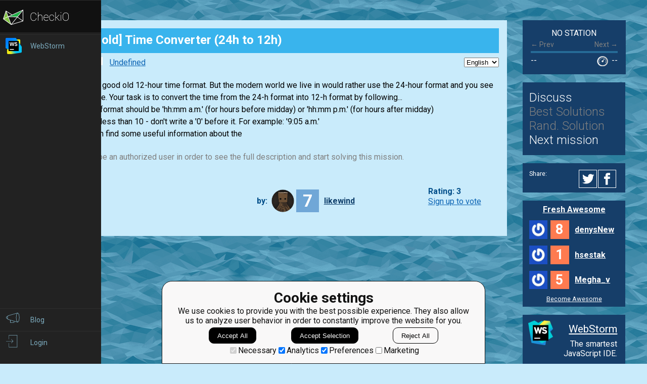

--- FILE ---
content_type: text/html; charset=utf-8
request_url: https://js.checkio.org/en/mission/old-time-converter-24h-to-12h/
body_size: 18331
content:
<!DOCTYPE html>
<html lang="en">
<head>
    
    <meta charset="utf-8">
    <title>
    
        
            [old] Time Converter (24h to 12h)
        
    
    - javascript coding challenges - Js.CheckiO
</title>
    <meta itemprop="name" content="[old] Time Converter (24h to 12h) mission. javascript coding challenges - Js.CheckiO" />
<meta name="description" content="Convert the time from the 24-hour format into 12-hour format. " />
<meta itemprop="description" content="Convert the time from the 24-hour format into 12-hour format. " />
<meta itemprop="image" content="https://dk1vwk12q8pjl.cloudfront.net/media/missions/share/time_.png" />


<!-- Twitter Card data -->
<meta name="twitter:card" content="summary_large_image">
<meta name="twitter:site" content="@PlayCheckiO">
<meta name="twitter:title" content="[old] Time Converter (24h to 12h) mission. javascript coding challenges - Js.CheckiO">
<meta name="twitter:description" content="Convert the time from the 24-hour format into 12-hour format. ">
<meta name="twitter:creator" content="@PlayCheckiO">
<meta name="twitter:image" content="https://dk1vwk12q8pjl.cloudfront.net/media/missions/share/time_.png">

<!-- Open Graph data -->
<meta property="og:title" content="[old] Time Converter (24h to 12h) mission. javascript coding challenges - Js.CheckiO" />
<meta property="og:type" content="article" />
<meta property="og:image" content="https://dk1vwk12q8pjl.cloudfront.net/media/missions/share/time_.png" />
<meta property="og:description" content="Convert the time from the 24-hour format into 12-hour format. " /> 
<meta property="og:site_name" content="Js.CheckiO - games for coders" />

    <meta name="viewport" content="width=device-width, initial-scale=1.0">

    


<link rel="icon" type="image/png" href="https://dk1vwk12q8pjl.cloudfront.net/cdn/files2/images/favicons/32w/js.png" sizes="32x32">



<link rel="apple-touch-icon" href="https://dk1vwk12q8pjl.cloudfront.net/cdn/files2/images/favicons/180w/js.png">



<link rel="icon" type="image/png" href="https://dk1vwk12q8pjl.cloudfront.net/cdn/files2/images/favicons/192w/js.png" sizes="192x192">



    <link rel="stylesheet" href="https://dk1vwk12q8pjl.cloudfront.net/mcss/base.css" media="screen" title="no title" charset="utf-8">
    <link href='https://fonts.googleapis.com/css?family=Roboto:400,500,300,700' rel='stylesheet' type='text/css'>

    <script>(function(w,d,s,l,i){w[l]=w[l]||[];w[l].push({'gtm.start':new Date().getTime(),event:'gtm.js'});var f=d.getElementsByTagName(s)[0],j=d.createElement(s),dl=l!='dataLayer'?'&l='+l:'';j.async=true;j.src='https://www.googletagmanager.com/gtm.js?id='+i+dl;f.parentNode.insertBefore(j,f);})(window,document,'script','dataLayer','GTM-PQTZQVLJ');</script>

<script>
    var GA_USERID = '0';
    var GA_USERLEVEL = 0;
    var GA_USERTAGS = '';
    var GA_USERDIFFICULTY = 'none';

    window.dataLayer = window.dataLayer || [];
</script>
    


    <script>
        window.sentryOnLoad = function () {
            Sentry.init({
                environment: "production-js"
            });
        };
    </script>
    <script src="https://js.sentry-cdn.com/5bab08250cd7c71b9d976893ee916021.min.js" crossorigin="anonymous"></script>


    
<script type="text/javascript">
    const SITE = {
        config: {},
        apiURLs: {
            'setSiteConfig': '/profile/set-site-config/',
        }
    };
</script>
    <script type="text/javascript">
    const STORAGE_THEME = 'theme';
    const THEME_DARK = 'theme-dark';
    const THEME_DEFAULT = 'theme-default';

    let documentElement = document.documentElement;

    function setTheme(themeName) {
        let currentTheme;
        if (themeName == THEME_DARK) {
            currentTheme = THEME_DEFAULT;
        } else {
            currentTheme = THEME_DARK;
        }

        localStorage.setItem(STORAGE_THEME, themeName);
        documentElement.classList.add(themeName);
        documentElement.classList.remove(currentTheme);
    }

    (function () {
        if (SITE.config.theme != null) {
            setTheme(SITE.config.theme);
        }
        else if (localStorage.getItem(STORAGE_THEME) === THEME_DARK) {
            setTheme(THEME_DARK);
        }
        else if (window.matchMedia && window.matchMedia('(prefers-color-scheme: dark)').matches) {
            setTheme(THEME_DARK);
        } else {
            setTheme(THEME_DEFAULT);
        }
    })();
</script>
    
    
<script type="text/javascript" src="https://dk1vwk12q8pjl.cloudfront.net/jquery/jquery-2.2.4.min.js" crossorigin="anonymous"></script>

    
<script type="text/javascript" src="https://dk1vwk12q8pjl.cloudfront.net/editor/lib/codemirror.js" crossorigin="anonymous"></script>
<script type="text/javascript" src="https://dk1vwk12q8pjl.cloudfront.net/editor/mode/python/python.js" crossorigin="anonymous"></script>
<script type="text/javascript" src="https://dk1vwk12q8pjl.cloudfront.net/editor/mode/javascript/javascript.js" crossorigin="anonymous"></script>

<link rel="stylesheet" href="https://dk1vwk12q8pjl.cloudfront.net/editor/lib/codemirror.css">
<link rel="stylesheet" href="https://dk1vwk12q8pjl.cloudfront.net/editor/theme/base16-dark.css">
<link rel="stylesheet" href="https://dk1vwk12q8pjl.cloudfront.net/editor/theme/base16-light.css">
<link rel="stylesheet" href="https://dk1vwk12q8pjl.cloudfront.net/editor/theme/elegant.css">
<link rel="stylesheet" href="https://dk1vwk12q8pjl.cloudfront.net/editor/theme/monokai.css">
<link rel="stylesheet" href="https://dk1vwk12q8pjl.cloudfront.net/editor/theme/night.css">
<link rel="stylesheet" href="https://dk1vwk12q8pjl.cloudfront.net/editor/theme/nord.css">
<link rel="stylesheet" href="https://dk1vwk12q8pjl.cloudfront.net/editor/theme/the-matrix.css">
<link rel="stylesheet" href="https://dk1vwk12q8pjl.cloudfront.net/editor/theme/xq-light.css">
    
<script type="text/javascript" src="https://dk1vwk12q8pjl.cloudfront.net/easymde/js/easymde-2.15.0.min.js" crossorigin="anonymous"></script>

<link rel="stylesheet" href="https://dk1vwk12q8pjl.cloudfront.net/easymde/css/easymde-2.15.0.min.css">

    

<script type="text/javascript" src="https://dk1vwk12q8pjl.cloudfront.net/js/widgets/countdown/jquery.countdown-2.1.0.min.js" crossorigin="anonymous"></script>
<script type="text/javascript" src="https://dk1vwk12q8pjl.cloudfront.net/js/widgets/countdown/moment-2.29.1.min.js" crossorigin="anonymous"></script>
<script type="text/javascript" src="https://dk1vwk12q8pjl.cloudfront.net/js/widgets/countdown/moment-timezone-with-data-0.5.33.js" crossorigin="anonymous"></script>

    
<script type="text/javascript" src="https://dk1vwk12q8pjl.cloudfront.net/tsparticles/tsparticles.confetti.bundle.min.js" crossorigin="anonymous"></script>

    <script type="module" src="https://dk1vwk12q8pjl.cloudfront.net/scripts/navbar.js" crossorigin="anonymous"></script>
    <script type="module" src="https://dk1vwk12q8pjl.cloudfront.net/scripts/gtag.js" crossorigin="anonymous"></script>

    <script type="text/javascript" src="https://dk1vwk12q8pjl.cloudfront.net/cdn/files2/lib/requirejs/require.js" crossorigin="anonymous"></script>

    <script>
        define('data/urls', {
	forum: {
		add: '/forum/add/',
		list: '/forum/',
	},
	profile: {
		login: '/login/checkio/'
	}
});

        // 

define('data/request', {
	interpreter: {
		id: null,
		slug: ''
	},
	site: {"advertising": [{"url": "/redirect/ad/jetbrains/left/?url=https%3A//www.jetbrains.com/webstorm/promo/%3Futm_source%3Dcheckio%26utm_medium%3Dcpc%26utm_campaign%3Dwebstorm", "imageUrl": "https://dk1vwk12q8pjl.cloudfront.net/media/sementadverti/WebStorm_icon.png", "name": "WebStorm"}], "analytics": "UA-1909926-5", "analyticsV2": "G-EYV4ZB11W6", "slug": "javascript", "domain": "js.checkio.org", "landingTitle": "JavaScript practice", "metaTitle": "javascript coding challenges - Js.CheckiO", "metaDescription": "100 unique coding puzzles, 50000 javascript solutions. Improve your coding skills by playing games.", "prefix": "js", "identifier": "Js"},
	user: {"isAuthenticated": false, "idGa": "0"}

});

        define('data/interpreters', {
	interpreters: [{"id": 1, "slug": "js-node", "title": "javascript", "logo": {"icon": "https://dk1vwk12q8pjl.cloudfront.net/media/interpreters/icon/nodejs.png", "small": "https://dk1vwk12q8pjl.cloudfront.net/media/interpreters/small/nodejs.png", "middle": "https://dk1vwk12q8pjl.cloudfront.net/media/interpreters/middle/nodejs.png", "full": "https://dk1vwk12q8pjl.cloudfront.net/media/interpreters/nodejs.png"}}],
	currentInterpreter: {"slug": "js-node", "id": 1}
});

        function follow_user (username) {
            var request = new XMLHttpRequest();
            request.open('GET', '/community/quick-follow/' + username + '/');
            request.send();
            var elements = document.getElementsByClassName("btn__follow__" + username);
            while (elements.length > 0) {
                elements[0].remove();
            }
        }

    </script>
    
    <script>
        // 
define('data/task', {"code": "\"use strict\";\r\n\r\nfunction timeConverter(dayTime) {\r\n    // your code here\r\n    return 0;\r\n}\r\n\r\nvar assert = require('assert');\r\nif (!global.is_checking) {\r\n    console.log('Example:')\r\n    console.log(timeConverter('12:30'))\r\n\r\n    // These \"asserts\" are used for self-checking and not for an auto-testing\r\n    assert.equal(timeConverter('12:30'), '12:30 p.m.')\r\n    assert.equal(timeConverter('09:00'), '9:00 a.m.')\r\n    assert.equal(timeConverter('23:15'), '11:15 p.m.')\r\n    console.log(\"Coding complete? Click 'Check' to earn cool rewards!\");\r\n}", "description": "<div><p>\n    You prefer a good old 12-hour time format. But the modern world we live in would rather use the 24-hour format and you see it everywhere. Your task is to convert the time from the 24-h format into 12-h format by following...<br>\n- the output format should be 'hh:mm a.m.' (for hours before midday) or 'hh:mm p.m.' (for hours after midday)<br>\n- if hours is less than 10 - don't write a '0' before it. For example: '9:05 a.m.'<br>\n\nHere you can find some useful information about the </p></div><div class=\"short_description\"><span class=\"short_description\">You should be an authorized user in order to see the full description and start solving this mission.</span></div>", "description_full": "<!-- Describe task in general -->\n\n<p>\n    You prefer a good old 12-hour time format. But the modern world we live in would rather use the 24-hour format and you see it everywhere. Your task is to convert the time from the 24-h format into 12-h format by following the next rules:<br>\n- the output format should be 'hh:mm a.m.' (for hours before midday) or 'hh:mm p.m.' (for hours after midday)<br>\n- if hours is less than 10 - don't write a '0' before it. For example: '9:05 a.m.'<br>\n\nHere you can find some useful information about the <a href='https://en.wikipedia.org/wiki/12-hour_clock'>12-hour format</a>.\n</p>\n\n\n<p style=\"text-align: center;\">\n    <img  title=\"Time\" src=\"https://dk1vwk12q8pjl.cloudfront.net/media/missions/media/d6e0b86b78b049d396cfbaff77afbd52/time.png\" alt=\"example\" style=\"max-height: 220px\"/>\n</p>\n\n\n<!-- Explain input and output values -->\n<p>\n    <strong>Input: </strong> Time in a 24-hour format (as a string).\n</p>\n\n<p>\n    <strong>Output: </strong> Time in a 12-hour format (as a string). \n</p>\n\n\n<!-- Put some usage examples -->\n<div class=\"for_info_only\">\n<p>\n<strong>Example:</strong>\n</p>\n\n<pre class=\"brush: javascript\">timeConverter('12:30') == '12:30 p.m.'\ntimeConverter('09:00') == '9:00 a.m.'\ntimeConverter('23:15') == '11:15 p.m.'\n</pre>\n\n</div>\n\n<!-- Here you can explain how it can be used in development and what is usage of this. -->\n<!-- The section is optional -->\n<p class=\"for_info_only\">\n    <strong>How it is used: </strong>\n    For work with the different time formats.\n</p>\n\n<!-- Here you can explain some constraints for input-->\n<!-- The section is optional -->\n<p><strong>Precondition</strong>:<br>\n    '00:00' <= time <= '23:59'\n</p>\n", "description_partial": "<div><p>\n    You prefer a good old 12-hour time format. But the modern world we live in would rather use the 24-hour format and you see it everywhere. Your task is to convert the time from the 24-h format into 12-h format by following...<br>\n- the output format should be 'hh:mm a.m.' (for hours before midday) or 'hh:mm p.m.' (for hours after midday)<br>\n- if hours is less than 10 - don't write a '0' before it. For example: '9:05 a.m.'<br>\n\nHere you can find some useful information about the </p></div>", "id": 105, "is_editors_choice": false, "is_group_owner_access": false, "is_publication_mode_required": false, "is_publication_required": false, "is_publishable": false, "is_published": false, "is_score_game": false, "is_solved": false, "is_unlock_required": false, "language": "en", "owner": {"id": 38417, "following_url": "/community/quick-follow/likewind/", "is_limited_mode": false, "is_prouser": false, "is_staff": false, "level": 7, "username": "likewind", "avatar_url": "https://d2l28oe7yi95h7.cloudfront.net/media/avatars/small/Icon_Mono_Circle.png", "url": "/user/likewind/"}, "publication_mode_message": "", "slug": "old-time-converter-24h-to-12h", "station_name": null, "title": "[old] Time Converter (24h to 12h)"});


    </script>

    
    

    <meta name="viewport" content="width=device-width, initial-scale=1, maximum-scale=1, user-scalable=no">
    <meta name="format-detection" content="telephone=no"/>
    <meta name="format-detection" content="address=no"/>

    <link rel="stylesheet" href="https://dk1vwk12q8pjl.cloudfront.net/mcss/mission.css" media="screen" title="no title" charset="utf-8">
    <link rel="stylesheet" href="https://dk1vwk12q8pjl.cloudfront.net/editor/lib/codemirror.css">
    <style>
        .CodeMirror {
            height: inherit;
        }
        .CodeMirror-fullscreen {
            position: fixed !important;
            top: 0; left: 0; right: 0; bottom: 0;
            height: auto !important;
            z-index: 90000;
        }
        .cm-matchhighlight {
            border: 1px solid lightgreen; 
            border-left: 0px; 
            border-right: 0px; 
        }
    </style>

    
    <script type="module" src="https://dk1vwk12q8pjl.cloudfront.net/scripts/guides.js" crossorigin="anonymous"></script>
    <script>
        var EDITOR = {
            user: {
                ID: 0,
                isAnonymous: true,
            },
            wsaio: "editor/None-105",
            config: {},
            configAvailableFields: ["theme", "hide_aside_stats", "auto_close_brackets", "auto_scroll_to_solutions", "highlight_same_word", "hide_best_solutions", "hot_key_to_run_code", "hot_key_to_check_solution", "hot_key_to_stop", "use_browser_run"],
            availableThemes: ["xq-light", "elegant", "default", "the-matrix", "monokai", "base16-dark", "base16-light", "night", "nord"],
            folder: "https://dk1vwk12q8pjl.cloudfront.net/editor",
            task: {
                id: '105',
                isUnlockRequired: false,
                slug: 'old-time-converter-24h-to-12h',
                station: 'no',
                solved: false,
                hasTitleImg: false,
                mediaFolder: 'https://dk1vwk12q8pjl.cloudfront.net/media/missions/media/d6e0b86b78b049d396cfbaff77afbd52/',
                extendEditor: '/mission/config-js-extend-options/task/105.js'
            },
            interpreter: {"slug": "js-node", "id": 1},
            apiURLs: {
                solveStats: '/mission/js-task-solve-stats/',
                cleanCode: '/mission/js-clean-code/',
                resetCode: '/mission/js-reset-task-code/105/',
                save: '/mission/js-task-save/',
                run: '/center/1/run/',
                console: '/center/1/console/',
                check: '/center/1/ucheck/',
                restore: '/center/1/restore/',
                'stop': '/center/1/stop/',
                'bestSolutions': '/api/publications-overview/?task=old-time-converter-24h-to-12h',
                'shareData': '/api/publications-sharing/?task=old-time-converter-24h-to-12h',
                'setAutoSharingConfig': '/class/set-auto-sharing-config/',
                'setEditorConfig': '/profile/set-editor-config/',
                'pair': '/api/pair-programming/',
                'user': '/api/user/',
            },
            links: {
                nextTask: '/mission/old-time-converter-24h-to-12h/next/',
                allSolutions: '/mission/old-time-converter-24h-to-12h/publications/',
                'static': 'https://dk1vwk12q8pjl.cloudfront.net/editor',
                'mission': '/en/mission/old-time-converter-24h-to-12h/',
            },
            rjs_src: '/mission/rjs/?/mission/config-js-extend-options/task/105.js',
            isConsoleEnabled: false,
            isTesterModeEnabled: false,
            siteLanguage: 'javascript',
            accessCode: '',
            visual: {}
        };
        const PAIR_THREAD_ACTIONS = {"join": 10, "leave": 20, "kick": 25, "message": 30, "code": 40, "select": 50};
        EDITOR.visual.showConfetti = !EDITOR.task.solved;
        EDITOR.visual.showBestSolutionsTitle = !EDITOR.task.solved && EDITOR.task.hasTitleImg;

        var LANGUAGE_SLUG = 'en';
        var TASK_ID = '105';
        var inviteMessage = 'invites you to join a pair coding session';
    </script>

    

    
        <script id="language_notification" type="application/json">"notification"</script>
        <script type="text/javascript">
           var USER_QUEST_POINTS = 0,
               QUEST_TASK_UNLOCK_AMOUNT = 10,
               QUEST_PUBLICATIONS_UNLOCK_AMOUNT = 10;
        </script>
        <script type="module" src="https://dk1vwk12q8pjl.cloudfront.net/scripts/quests.js" crossorigin="anonymous"></script>
        <script id="LANGUAGE_SUGGESTION_DATA" type="application/json">""</script>
        <script type="module" src="https://dk1vwk12q8pjl.cloudfront.net/scripts/missions.js" crossorigin="anonymous"></script>
    
    
    
    <script type="module" src="https://dk1vwk12q8pjl.cloudfront.net/scripts/editor.js" crossorigin="anonymous"></script>

    
</head>

<body>
    <script id="LTI_DATA" type="application/json">{"isAbsent": true, "isPresent": false}</script>
    
<noscript><iframe src="https://www.googletagmanager.com/ns.html?id=GTM-PQTZQVLJ" height="0" width="0" style="display:none;visibility:hidden"></iframe></noscript>
    <div class="auth-panel-container"></div>
    <nav class="nav-bar nav-bar--collapsed hidden js-navbar"></nav>
    <div class="ga-consent-popup js-gtag-consent-popup hidden"></div>
    <div class="js-popup-placeholder hidden"></div>
    
    

<div class="js-success-title hidden">Successful Operation!</div>
<div class="js-success-message hidden">Your data is up-to-date and ready for use!</div>
<div class="js-fail-title hidden">Failed Attempt!</div>
<div class="js-fail-message hidden">Something went wrong.</div>
<div class="js-required-message hidden">The field is required!</div>

<div class="quick-notifications js-notifications">

    <div class="notification hidden js-instant-notification">
        <div class="notification__wrapper">
            <div class="notification__icon notification__icon--fail hidden js-notification-icon"></div>
            <div class="notification__icon notification__icon--success hidden js-notification-icon"></div>
            <div class="notification__body">
                <div class="notification__title js-notification-title"></div>
                <div class="notification__text js-notification-text"></div>
            </div>
            <div class="notification__action notification__action--close hidden js-notification-close"></div>
        </div>
    </div>

</div>

    

    <div class="page__container page__container__taskinfo">
        <div id="main__container" class="page-container__column" role="main">
            
    <input type="hidden" name="csrfmiddlewaretoken" value="Mz0PxlS97gyloHOB5Ug6dLZLnOopiq1h1cQjv6ETRfzwz4m8ex0HRr8ekJXAwGwF">
    
    
        

<input type="hidden" name="csrfmiddlewaretoken" value="Mz0PxlS97gyloHOB5Ug6dLZLnOopiq1h1cQjv6ETRfzwz4m8ex0HRr8ekJXAwGwF">
<script id="IS_FOR_STAFF_ONLY" type="application/json">""</script>


    

    

<input type="hidden" id="currentPaymentType" value="own" />
<input type="hidden" id="currentPromoCode" />

<div class="awesome-purchase-popup js-awesome-purchase-popup  hidden">
    <div class="awesome-purchase-popup__blurred-area js-awesome-purchase-close"></div>
    <div class="awesome-purchase-popup__container">
        <div class="awesome-purchase-popup__header">
            <div class="awesome-purchase-popup__header__icon js-awesome-purchase-close"></div>
        </div>
        <div class="awesome-purchase-popup__header--mobile">
            <div class="awesome-purchase-popup__header__icon js-awesome-purchase-close"></div>
        </div>
        <div class="awesome-purchase-popup__body">
            <div class="awesome-purchase-popup__body__title">
                Buy Awesome Account
            </div>
            <div class="awesome-purchase-popup__body__options js-payment-block"></div>
            <div class="awesome-purchase-popup__body__controls">
                <a class="awesome-purchase-popup__body__control" href="/payments/become-awesome/">Learn More</a>
            </div>
        </div>
    </div>
</div>

    <script id="REPORT_DATA" type="application/json">{"missionReportUrl": "/mission/create-task-description-report/", "hintReportUrl": "/hints/create-mission-hint-description-report/", "icon": "/static/logos/js.svg"}</script>
    <div class="simple-header simple-header--thin-bottom">
        <div class="simple-header__icon-block">
            <div class="simple-header__icon">
                <img src="https://dk1vwk12q8pjl.cloudfront.net/media/logos/task/middle/time-converter-disabled_OhzPRlX.png" alt="[old] Time Converter (24h to 12h)">
            </div>
        </div>
        <div class="simple-header__title-block">
            <div class="simple-header__title">
                <div class="simple-header__name">
                    <h1>[old] Time Converter (24h to 12h)</h1>
                </div>
                
            </div>
        </div>
    </div>

    <div class="main-container__missions__content">
        <div class="missions-content__nav">
            <span class="missions-content__nav__empty">
                
            </span>
            
                <div class="missions-content__nav__difficulty">
                    
                        <div class="task-difficulty difficulty-0">
                            <div class="difficulty-icon"></div>
                            
                                <a href="https://js.checkio.org/forum/post/1645/mission-complexityaccount-difficulty/">Undefined</a>
                            
                        </div>
                    
                </div>
            

            <div class="missions-content__nav__languages">
                
                    <div class="missions-content__nav__languages__panel">
                        <select class="js-language-select" name="language-choice">
                            
                                
                                    
                                        <option value="/en/mission/old-time-converter-24h-to-12h/?notification=language" selected title="en">
                                            English
                                        </option>
                                    
                                 
                            
                                
                                    
                                        <option value="/ru/mission/old-time-converter-24h-to-12h/?notification=language" title="ru">
                                            Russian
                                        </option>
                                    
                                 
                            
                        </select>
                    </div>
                
            </div>
        </div>
        <div class="missions-content__description">
            
                
                
                    

                    
                
            

            

            

            <div class="missions-content__description__text js-mission-description-report">
                

                

                <div><p>
    You prefer a good old 12-hour time format. But the modern world we live in would rather use the 24-hour format and you see it everywhere. Your task is to convert the time from the 24-h format into 12-h format by following...<br>
- the output format should be 'hh:mm a.m.' (for hours before midday) or 'hh:mm p.m.' (for hours after midday)<br>
- if hours is less than 10 - don't write a '0' before it. For example: '9:05 a.m.'<br>

Here you can find some useful information about the </p></div><div class="short_description"><span class="short_description">You should be an authorized user in order to see the full description and start solving this mission.</span></div>

                

                

                
            </div>

            
        </div>

        

        
    </div>

    
        <div class="content-controls js-content-controls">
            <div class="content-controls-tags">
                
                    <ul>
    
        <li><a href="/mission/search/?q=tag%3Adatetime" class="main-tag" title="datetime">datetime</a></li>
    
</ul>
                
            </div>
            
                <div class="content-controls-authors">
                    <div class="content-controls-authors-label">
                        <label>by:</label>
                    </div>
                    <div class="content-controls-authors-widget">
                        <div class="user-widget-follow">
    <div class="user-widget__avatar">
        <img src="https://d2l28oe7yi95h7.cloudfront.net/media/avatars/small/Icon_Mono_Circle.png" alt="" title="likewind">
    </div>
    <div class="user-widget__level">
        <span>7</span>
    </div>

    <div class="user-widget__title">
        <div class="user-widget__username">
            <a href="/user/likewind/" title="likewind" class="username">likewind</a>
        </div>
        
    </div>

</div>
                    </div>
                </div>
                <div class="content-controls-rate js-content-rate">
                    
                        

<div class="like-block">
    <span class="post_likes">
        
            <label class="voting">
                Rating: 3
            </label>
            <a class="bn_login_to_vote" href="/login/checkio/?action=sign_up&next=/en/mission/old-time-converter-24h-to-12h/">Sign up to vote</a>
        
    </span>
</div>

<script type="text/javascript">
    (function(){

        function getCookie(name) {
            var nameEQ = name + '=',
                ca = document.cookie.split(';'),
                lastValue, i, c;
            for (i = 0; i < ca.length; i++) {
                c = ca[i];
                while (c.charAt(0) === ' ') {
                    c = c.substring(1, c.length);
                }
                if (c.indexOf(nameEQ) === 0) {
                    lastValue = c.substring(nameEQ.length, c.length);
                }
            }
            return lastValue;
        }

        function sendTaskFeedback(taskId, languageSlug, feedback) {
            data = {
                'text': feedback,
                'task': taskId,
                'language': languageSlug
            }

            $.ajax({
                method: 'POST',
                headers: {
                    'X-CSRFToken': getCookie('csrftoken'),
                },
                data: JSON.stringify(data),
                contentType: "application/json; charset=utf-8",
                dataType: "json",
                url: '/mission/create-task-report/',
                success: function(data) {

                },
                error: function(xhr, status, error) {
                    alert(error);
                }
            });

        }

        var URL_VOTE_UP = '/vote/missions/task/105/up/',
            URL_VOTE_DOWN = '/vote/missions/task/105/down/',
            URL_VOTE_CLEAR = '/vote/missions/task/105/clear/',
            VOTE_OBJECT_ID = 105,

            $loadingBlock = document.getElementById('loadingBlock'),
            $voteBlock = document.body.querySelector('.like-block'),
            $bns = $voteBlock.querySelectorAll('.bn'),
            $score = $voteBlock.querySelector('.voting_score'),
            $bnVoted = $voteBlock.querySelector('.bn_voted'),

            hideButtons = function(e){
                for(var i=0; i<$bns.length; i++) {
                    var $buttonEl = $bns[i];
                    $buttonEl.hidden = true;
                };
                $loadingBlock.style.display = 'inline-block';
            };
            showButtons = function(e){
                $loadingBlock.style.display = 'none';
                for(var i=0; i<$bns.length; i++) {
                    var $buttonEl = $bns[i];
                    $buttonEl.hidden = false;
                };
            };
            bn_vote_click = function(e){
                var $el = e.target,
                    request_url = $el.className.indexOf('bn_vote_up') > -1 ? URL_VOTE_UP : (
                            $el.className.indexOf('bn_vote_down') > -1 ? URL_VOTE_DOWN : URL_VOTE_CLEAR
                        ),
                    prevScore = $score.innerText,
                    xhr = new XMLHttpRequest();
                $score.innerText = '...';
                if ($bnVoted) {
                    $bnVoted.classList.remove('bn_voted');
                }
                xhr.open('GET', request_url);
                xhr.onreadystatechange = function () {
                    if (xhr.readyState !== 4) {
                        showButtons();
                        return;
                    }
                    if (xhr.status !== 200) {
                        $score.innerText = prevScore;
                        if ($bnVoted) {
                            $bnVoted.classList.add('bn_voted');
                        }
                        alert('Some issue with a request');
                        showButtons();
                        return;
                    }
                    var data = JSON.parse(xhr.responseText);

                    if (!data.success) {
                        if ($bnVoted) {
                            $bnVoted.classList.add('bn_voted');
                        }
                        $score.innerText = prevScore;
                        alert('The vote wasn\'t accepted: ' + data.error_message);
                        showButtons();
                        return;
                    } else {
                        $el.classList.add('bn_voted');
                        $bnVoted = $el;
                        $score.innerText = data.score.score;
                        showButtons();

                        if (data.is_feedback_available){
                            let feedback = prompt("Why you don't like the mission?");
                            if (feedback != null) {
                                sendTaskFeedback(VOTE_OBJECT_ID, LANGUAGE_SLUG, feedback);
                            }
                        };

                        return;
                    }
                };
                xhr.send();
                hideButtons();
            };
        for(var i=0; i<$bns.length; i++) {
            var $el = $bns[i];
            $el.addEventListener("click", bn_vote_click);
        }
    })()
</script>

                    
                </div>
            
        </div>
    

    <div class="solve_it_panel">
        

        
    </div>

    

    <div class="missions-content__footer js-missions-content-footer"></div>

    <div class="modals hidden js-editor-modals">
        <div class="win win_settings js-editor-settings">
            <div class="title">Settings</div>
            <div class="available_themes js-available-themes"></div>
            <div class="options">
                <b>Code:</b>
                <ul>
                    <li>
                        <input type="checkbox" id="id_val_auto_close_brackets" class="val_auto_close_brackets js-auto-close-brackets"  value="1" />
                        <label for="id_val_auto_close_brackets">Auto close brackets and quotes</label>
                    </li>
                    <li>
                        <input type="checkbox" id="id_val_highlight_same_word" class="val_highlight_same_word js-highlight-same-word"  value="1" />
                        <label for="id_val_highlight_same_word">Highlight the same word</label>
                    </li>
                    
                    <li>
                        <input type="checkbox" id="id_val_use_browser_run" class="val_use_browser_run"  value="1" />
                        <label for="id_val_use_browser_run">In browser Run instead of server Run</label>
                    </li>
                    
                </ul>

                <b>Other:</b>
                <ul>
                    <li>
                        <input type="checkbox" id="id_val_auto_scroll_to_solutions" class="val_auto_scroll_to_solutions js-auto-scroll-solutions"  value="1" />
                        <label for="id_val_auto_scroll_to_solutions">Auto scroll to the best solutions after successful check</label>
                    </li>
                    <li>
                        <input type="checkbox" id="id_val_hide_best_solutions" class="val_hide_best_solutions js-hide-best-solutions"  value="1" />
                        <label for="id_val_hide_best_solutions">Do not show the best solutions (but those are still available after "View All Solutions" button)</label>
                    </li>
                </ul>

                <div id="hot_keys_errors" class="hidden">Invalid hot key. Each hot key should be unique and valid</div>
                <b>Hot keys:</b>
                <ul>
                    <li>
                        <table class="table_hot_keys">
                            <tr><td><label for="id_run_code">to Run Code: </label></td><td>
                                <input
                                    id="id_run_code"
                                    value=""
                                    readonly
                                />
                            </td></tr>
                            <tr><td><label for="id_check_solution">to Check Solution: </label></td><td>
                                <input
                                    id="id_check_solution"
                                    value=""
                                    readonly
                                />
                            </td></tr>
                            <tr><td><label for="id_hot_key_to_stop">to Stop: </label></td><td>
                                <input
                                    id="id_hot_key_to_stop"
                                    value=""
                                    readonly
                                />
                            </td></tr>
                        </table>
                    </li>
                </ul>
            </div>
            <div class="btns">
                <a class="btn bn_save js-button-save-settings ga" data-action="settings" data-label="save">Save & Reload</a>
                <a class="btn bn_close js-button-close-modal">Close</a>
            </div>
        </div>
        <div class="win win_extensions">
            <div class="title">CheckiO Extensions</div>
            <div class="details">
                <p>CheckiO Extensions allow you to use local files to solve missions. More info in a
                    <a target="_blank" href="https://py.checkio.org/blog/new-tool-checkio-client/">blog post</a>.</p>
                <p>In order to install CheckiO client you'll need installed <a target="_blank" href="https://www.python.org/downloads/">Python</a> (version at least 3.8)</p>
                <p>Install CheckiO Client first:</p>
                <p>
                    <pre>pip3 install checkio_client</pre>
                </p>
                <p>Configure your tool</p>
                <p>
                    <pre>checkio --domain=js config --key=</pre>
                </p>
                <p>
                    Sync solutions into your local folder
                </p>
                <p>
                    <pre>checkio sync</pre>
                </p>
                <p>
                    (in beta testing) Launch local server so your browser can use it and sync solution between local file end extension on the fly. (doesn't work for safari)
                </p>
                <p>
                    <pre>checkio serv -d</pre>
                </p>
                <p>Alternatevly, you can install Chrome extension or FF addon</p>
                <p>
                    <pre>checkio install-plugin</pre>
                    <pre>checkio install-plugin --ff</pre>
                    <pre>checkio install-plugin --chromium</pre>
                </p>
                <p>
                    <a target="_blank" href="https://py.checkio.org/blog/new-tool-checkio-client/">Read more here</a> about other functionality that the checkio client provides. Feel free to <a target="_blank" href="https://github.com/CheckiO/checkio-client/issues">submit an issue</a> in case of any difficulties.
                </p>
            </div>
            <div class="btns">
                <a class="btn bn_close js-button-close-modal">Close</a>
            </div>
        </div>
        <div class="win win_pair_start">
            <div class="title">Pair Programming (Beta-version)</div>
            <div class="details">
                <p>Welcome to Pair Programming! Engage in real-time collaboration on coding projects by starting a session and sharing the provided unique URL with friends or colleagues. This feature is perfect for joint project development, debugging, or learning new skills together. Simply click 'Start Session' to begin your collaborative coding journey!</p>
                <p style="text-align: center;"><input style="width: 50%;" name="url" value="Loading..." readonly /> <a class="btn copy bn_copy_pair_url js-copy-pair-url"></a></p>
            </div>
            <div class="btns">
                <a class="btn bn_start">Start Session</a><a class="btn js-button-pair-close bn_close">Close</a>
            </div>
        </div>
        <div class="win win_pair_wait">
            <div class="title">Waiting for Pair Programming to start...</div>
            <div class="details">
                <p>You are trying to join a pair programming session that has not started yet.</p>
                <p>Please wait for the session creator to join.</p>
            </div>
            <div class="btns">
                <a class="btn bn_pair_exit">Leave</a>
            </div>
        </div>
        <div class="win win_pair_wait_reconnect">
            <div class="title">Waiting for Pair Programming to reconnect...</div>
            <div class="details">
                <p>It looks like the creator of the pair programming session closed the editor window.</p>
                <p>It might happen accidentally, so that you can wait for reconnection.</p>
            </div>
            <div class="btns">
                <a class="btn bn_pair_exit">Leave</a>
            </div>
        </div>
        <div class="bg js-background"></div>
    </div>

    <div class="container__missions__actions js-actions">
        <div class="loading hidden"></div>
        <div class="info hidden">
            <a class="btn bn_solveit ga js-button-solveit js-guides-editor-intro-2"
                rel="nofollow" title="Solve It" data-action="do" data-label="solve">Solve
                
                </a>
        </div>
        <div class="solving hidden">
            <div class="pair js-pair-submenu hidden">
                <div class="user pair_submenu bn_pair_menu ga" data-action="pair_submenu" data-label="show">
                    <img class="avatar" src="">
                    <span class="name">Editor...</span>
                </div>
                <div class="list">
                    <a class="btn bn_owner_profile" target="_blank" href="">Owner...</a>
                    <a class="btn bn_editor_profile" target="_blank" href="">Editor...</a>
                    <a class="btn bn_pair_suggest_editor">Suggest to Edit...</a>
                    <a class="btn bn_pair_request_editor">Request Edit Permission</a>
                    <a class="btn bn_become_editor">Become Editor</a>
                    <a class="btn bn_pair_exit">Exit Pair Session</a>
                </div>
                <div class="sublist js-sublist hidden">
                    <div class="users js-users"></div>
                    <a class="btn bn_back_to_list">back</a>
                </div>
            </div>
            <div class="btns js-editor-buttons">
                <a class="btn bn_run ga js-editor-run-button js-guides-editor-intro-3" data-action="do" data-label="run" rel="nofollow" >Run Code
                    <span class="btn__hotkey"> ()</span>
                </a>
                <a class="btn bn_check ga js-editor-check-button js-guides-editor-intro-4" data-action="do" data-label="check" rel="nofollow">Check Solution
                    <span class="btn__hotkey"> ()</span>
                </a>
                <a class="btn bn_stop hidden ga js-editor-stop-button" data-action="do" data-label="stop" rel="nofollow">Stop
                    <span class="btn__hotkey"> ()</span>
                </a>
            </div>
            <div class="submenu js-submenu">
                <a class="btn bn_show_submenu js-button-show-submenu ga" data-action="submenu" data-label="show">&#9660;</a>
                <a class="btn bn_hide_submenu js-button-hide-submenu">&#9650;</a>
                <div class="list">
                    <a class="btn bn_fullscreen js-button-fullscreen">Fullscreen mode</a>
                    <a class="btn bn_reset_code js-button-reset-code ga"  data-action="submenu" data-label="reset_code">Reset code to inital...</a>
                    
                        <a class="btn bn_clean_code js-button-clean-code ga" data-action="submenu" data-label="clean_code">Format code (prettier)</a>
                    
                    
<!--                        <a class="btn bn_extensions js-button-extensions ga" data-action="submenu" data-label="extensions">Extensions...</a>-->
                    
                    <a class="btn bn_pair ga" data-action="submenu" data-label="pair">Pair programming (beta)...</a>
                    <a class="btn bn_pair_request_edit ga" data-action="submenu" data-label="pair_request_edit" style="display: none;">Request Pair Editing...</a>
                    <a class="btn bn_settings js-button-settings ga" data-action="submenu" data-label="settings">Settings...</a>
                </div>
            </div>
            <div class="syncing hidden js-syncing"></div>
        </div>
        <div class="solutions hidden">
            <div class="btns">
                
                    <a class="btn bn_solutions_leaderboard ga" data-action="do" data-label="all_solutions"
                        href="/mission/old-time-converter-24h-to-12h/publications/" rel="nofollow">
                        All Solutions
                    </a>
                    <a class="btn bn_next_mission ga" data-action="do" data-label="next_mission"
                        href="/mission/old-time-converter-24h-to-12h/next/" rel="nofollow">
                        Next Missions
                    </a>
                
            </div>
        </div>
        
        <div class="action_questions js-action-questions hidden">
            <div class="pair_question hidden">Do you want to be an editor? <a class="say_yes">Yes</a> or <a class="say_no">No</a></div>
        </div>
    </div>

    <div class="container__missions__actions__place js-missions-actions-place"></div>
    <div class="container__fullscreen hidden js-container-fullscreen">
        <a class="btn bn_exit_fullscreen js-button-exit-fullscreen">&times;</a>
    </div>
    <div class="container__missions__editor js-missions-editor" tabindex="0">
        <textarea style="width: 1px; height: 1px;" id="code"></textarea>
    </div>

    <div class="container__missions__result__place js-missions-result-place"></div>

    <div class="container__missions__result hidden js-results hide_result_in ">
        <div class="result__split js-results-split"></div>
        <div class="result__run">
            <div class="out">
                <div class="scroll_out js-scroll-out">
                    <div class="l"></div>
                    <div class="loading hidden"></div>
                    <div class="paceholder">&nbsp;</div>
                    <div class="paceholder">&nbsp;</div>
                </div>
                <div class="mobile_panel js-mobile-panel">
                    <a class="btn_toggle_check_result hidden js-toggle-check-result ga" data-action="results" data-label="mobile_hide">
                        <label class="js-toggle-check-label">out</label>
                    </a>
                </div>
            </div>
            <div class="check_result hidden js-check-result">
                <div class="slider js-check-result-slider ga"  data-action="results" data-label="slider">
                    <a class="prev-game js-prev-game"><label>&lt;&lt;</label></a>
                    <a class="prev-slide js-prev-slide"><label>&lt;</label></a>
                    <div class="slide-name js-slide-name"></div>
                    <a class="next-slide js-next-slide"><label>&gt;</label></a>
                    <a class="next-game js-next-game"><label>&gt;&gt;</label></a>
                </div>
                <div class="html js-check-result-html"></div>
            </div>
        </div>
        <div class="result__in">
            <label>&gt;&gt;&gt;</label>
            <input type="text" class="js-input-element" />
            <a class="btn btn_exec js-console-button-exec">exec</a>
            <a class="btn btn_toggle_console js-toggle-console ga" data-action="results" data-label="toggle_console">show</a>
        </div>
    </div>

    <div class="container__missions__solutions hidden js-missions-solutions">
        <div class="loading js-missions-solutions-loading"></div>
    </div>

    <div class="container__missions__next_step hidden js-missions-next-step js-guides-editor-intro-5">
        <h1>Whats Next?</h1>

        <div class="whatsnew_settings hidden js-solutions-settings">
            <div>
                <input type="checkbox" id="id_val_hide_best_solutions_wn" class="val_hide_best_solutions js-hide-best-solutions"  value="1" />
                <label for="id_val_hide_best_solutions_wn">Do not show the best solutions (but those are still available after "View All Solutions" button)</label>
            </div>
        </div>

        <div class="container__missions__next_step__restriction js-next-restriction"></div>
        
            <div class="buttons_list">
            <div class="free_wait js-free-wait">
                <div class="explanation">
                    Free accounts will see Best CheckiO solutions with some delay.
                </div>
                <div class="will_be_opened">
                    Best Solutions will be opened in <span id="missions-countdown" class="free_wait_timer js-missions-countdown">a moment</span>
                </div>
                <a data-galabel="become_awesome" class="btn btn_become_awesome ga"  data-action="next" data-label="become_awesome" href="/payments/become-awesome/">Become Awesome and Don't wait</a>
            </div>
            <div class="restriction_wait js-restriction-wait">
                <div class="explanation">
                    The next stage is "<span class="js-explanation-text"></span>"
                </div>
                <div class="will_be_opened">
                    Will be activated in <span class="restriction_timer js-restriction-timer"></span>
                </div>
            </div>
            <a data-galabel="more_solutions" class="btn btn_more_solutions js-button-more-solutions ga" data-action="next" data-label="more_solutions" href="/mission/old-time-converter-24h-to-12h/publications/">View More Solutions</a>
            <a data-galabel="random_review" class="btn btn_random_review js-button-random-review ga" data-action="next" data-label="random_review" href="/mission/old-time-converter-24h-to-12h/publications/review/">Random Review Solutions</a>

            <div class="share_solution hidden js-share-solution">
                <div class="loading"></div>
            </div>

            <a data-galabel="next_mission" class="btn btn_next_mission ga" data-action="next" data-label="next_mission" href="/mission/old-time-converter-24h-to-12h/next/">Go to the next mission</a>
            
        </div>
        
        <div class="link_list">
            
            <a data-galabel="back_to_map" class="ga" data-action="next" data-label="back_map" href="/">Back to the map</a>
            |
            <a data-galabel="open_settings" class="ga open_settings js-open-settings" data-action="next" data-label="open_settings">Settings</a>
        </div>
    </div>

    
        <script type="text/template" id="template_share">
            <div class="solution js-solution">
                <div class="share_auto js-share-auto">
                    <input type="checkbox" id="id_val_auto_sharing_wn" class="val_auto_sharing js-val-auto-sharing" />
                    <label for="id_val_auto_sharing_wn">Share the solution automatically in <span id="auto-share-countdown" class="detail js-share-detail"></span>, so it can be reviewed. (If you share it manually, it wouldn't be auto-shared)</label>
                </div>
                <div class="share_more js-share-more">
                    <span>You already have a </span><a class="link js-share-link" target="_blank">shared solution</a><span> for the mission.</span><span class="span_share_more_question"> Do you want to share one more solution?</span>
                </div>
                <div class="share_button">
                    <a data-galabel="share_own_solution" class="btn btn_share_own_solution js-share-own-solution-link ga" data-action="next" data-label="share_own" href="/mission/old-time-converter-24h-to-12h/publications/add/">Share now<div class="detail js-share-detail"></div></a>
                </div>
            </div>
        </script>
    

    <script type="text/template" id="template_solution">
        <div class="solution">
            <div class="info_row">
                <div class="title"></div>
                <div class="user_col">
                    <div class="user-widget-follow ga">
                        <div class="user-widget__avatar">
                            <img src="" alt="" title="">
                        </div>
                        <div class="user-widget__level">
                            <span></span>
                        </div>
                        <div class="user-widget__title">
                            <div class="user-widget__username">
                                <a href="" title="" class="username js-username"></a>
                            </div>
                            <div class="user-widget__follow">
                                <a href="#" class="js-follow-user" data-url=""></a>
                            </div>
                        </div>
                    </div>
                </div>
                <div class="name_col">
                    <a href="" class="solution_name link_to_solution ga">UNSET</a>
                    <a href="" class="solution_date link_to_solution ga">UNSET</a>
                </div>
                <div class="action_col">
                    <a class="btn btn-all-solutions ga" href="">All</a>
                    <div class="action_col__links">
                        <div class="action_col__links__following">
                            <a href="" class="solutions_more_following ga"></a>
                            <div class="solutions_more_following_text"></div>
                        </div>
                        <div class="action_col__links__following_likes">
                            <a href="" class="solutions_more_following_likes ga"></a>
                            <div class="solutions_more_following_likes_text"></div>
                        </div>
                    </div>
                </div>
            </div>
            <div class="code_row js-code-highlight">
                <pre></pre>
            </div>
            <div class="best_comment_row">
                <div class="comment">
                    <div class="comment__best">
                        <div class="comment__best__text"></div>
                        <div class="comment__best__more">
                            <a class="ga" href="">0 More reviews...</a>
                        </div>
                    </div>

                    <div class="comment__user">
                        <div class="user-widget-follow ga">
                            <div class="user-widget__avatar">
                                <img src="" alt="" title="">
                            </div>
                            <div class="user-widget__level">
                                <span></span>
                            </div>
                            <div class="user-widget__title">
                                <div class="user-widget__username">
                                    <a href="" title="" class="username js-username"></a>
                                </div>
                                <div class="user-widget__follow">
                                    <a href="#" class="js-follow-user" data-url=""></a>
                                </div>
                            </div>
                        </div>
                    </div>
                </div>
            </div>
        </div>
    </script>
    

    <style>/*Please dont change it */

/*Common*/

.animation_results,
.animation_results .x-panel-body{
    background-color: #dfe8f7;
}

.tryit_results,
.tryit_results .x-panel-body{
    background-color: #dfe8f7;
    overflow: auto;
}

.animation-success {
    background: linear-gradient(to bottom, #ffac54 0%,#ff8d2c 100%);
}

.animation-success div {
    background-repeat: no-repeat;
    height: 60px;
    width: 390px;
    background-image: url("http://www.checkio.org/static/imgv3/task_solved.png");
}

.center-exp {
    margin-left:auto;
    margin-right:auto;
    display:table;
}

/* Animation */
.animation-content{
    background-color: #dfe8f7;
    color: #696969;
    font-family: Verdana, Arial, helvetica, sans-serif;;
    font-size: 15px;
    width: 100%;
}

.animation-content .call,
.animation-content .answer,
.animation-content .output{
    font-weight: bold;
    padding: 10px;
    border: 2px dotted #a9a9a9;
    margin: 10px;
    color: black;
    text-align: center;
    letter-spacing: 1px;
    word-break: break-word;
    white-space: pre-wrap;
}

.animation-content .error{
    color: #de0202;
    border-color: #de0202;
}

.tryit-content {
    background-color: #dfe8f7;
    font-family: Verdana, Arial, helvetica, sans-serif;
}

.tryit-content .tool td{
    text-align: center;
    vertical-align: top;
    padding: 3px;
}

/*it for firefox*/
.tryit-content .tool tr:first-child td:last-child {
    height: 20%;
}

.tryit-content .checkio-result{
    font-size: 16px;
    text-align: center;
    color: #294270;
    width: 160px;
}

.tryit-content .btn {
    padding: 4px 6px;
    font-size: 14px;
    font-family: Verdana, Arial, helvetica, sans-serif;;
    font-weight: 500;
    line-height: 1.428571429;
    text-align: center;
    white-space: nowrap;
    vertical-align: middle;
    cursor: pointer;
    border: 1px solid transparent;
    border-radius: 4px;
    background-color: #8FC7ED;
}

.tryit-content .btn:focus {
    outline: thin dotted #333;
    outline: 5px auto -webkit-focus-ring-color;
    outline-offset: -2px;
}

.tryit-content .btn:hover,
.tryit-content .btn:focus {
    text-decoration: none;
    background-color: #65A1CF;
}

.tryit-content .btn:active,
.tryit-content .btn.active {
    outline: 0;
    -webkit-box-shadow: inset 0 3px 5px rgba(0, 0, 0, 0.5);
    box-shadow: inset 0 3px 5px rgba(0, 0, 0, 0.5);
}

.tryit-content .btn.disabled,
.tryit-content .btn[disabled],
fieldset[disabled] .btn {
    pointer-events: none;
    cursor: default;
    opacity: 0.65;
    filter: alpha(opacity=65);
    -webkit-box-shadow: none;
    box-shadow: none;
}

.tryit-content input[type="text"],
.tryit-content input[type="number"]
{
    display: inline-block;
    padding: 4px 6px;
    font-size: 14px;
    line-height: 1.428571429;
    font-family: inherit;
    color: #294270;
    vertical-align: middle;
    background-color: #ffffff;
    border: 1px solid #cccccc;
    border-radius: 4px;
    -webkit-box-shadow: inset 0 1px 1px rgba(0, 0, 0, 0.075);
    box-shadow: inset 0 1px 1px rgba(0, 0, 0, 0.075);
    -webkit-transition: border-color ease-in-out 0.15s, box-shadow ease-in-out 0.15s;
    transition: border-color ease-in-out 0.15s, box-shadow ease-in-out 0.15s;
}

.tryit-content input[type="text"]:focus,
.tryit-content input[type="number"]:focus{
    border-color: rgba(82, 168, 236, 0.8);
    outline: 0;
    -webkit-box-shadow: inset 0 1px 1px rgba(0, 0, 0, 0.075), 0 0 8px rgba(82, 168, 236, 0.6);
    box-shadow: inset 0 1px 1px rgba(0, 0, 0, 0.075), 0 0 8px rgba(82, 168, 236, 0.6);
}

.tryit-content input[type="text"][disabled],
.tryit-content input[type="number"][readonly]{
    cursor: not-allowed;
    background-color: #eeeeee;
}

/* Your CSS */
/*          */</style>
    
        <script type="text/template" id="template_io_animation">
            <div class="animation-content center-exp">
                <div class="output"></div>
                <div class="explanation center-exp"></div>
                <div class="answer"></div>
                <div class="call">
                    <div></div>
                </div>
            </div>
        </script>
        <script type="text/template" id="template_animation">
    <div class="animation-content center-exp">
        <div class="call"></div>
        <div class="output"></div>
        <div class="explanation center-exp"></div>
        <div class="answer"></div>
    </div>
</script>

<script type="text/template" id="template_tryit">
    <div class="tryit-content center-exp">
        <table class="tool">
            <tr>
                <td>
                    <input type="text" value="test">
                </td>
                <td>
                    <button class="bn-check btn">Action</button>
                </td>
            </tr>
            <tr>
                <td colspan="2" class="checkio-result">
                </td>
            </tr>

        </table>
    </div>
</script>

    

        </div> <!--end of main_container-->

        <div id="aside__container" class="page-container__column">
            
    
        <div class="aside__row aside__row__fix-width">
            <div class="station-widget__container">

    <div class="station-widget__name">
        
            <span>No Station</span>
        
    </div>

    
        <div class="station-widget__controls">
            
                <a class="station__info disabled">&larr; Prev</a>
            
            
                <a class="station__info disabled">Next &rarr;</a>
            
        </div>
    

    <div class="station-widget__progress-wrapper">
        <div class="station-widget__progress" style="width: 0%"></div>
    </div>

    <div class="station-widget__stats">
        <span class="station-widget__score">
            
                --
            
        </span>

        <div class="station-widget__percentage-wrapper">
            
                --
            
        </div>
    </div>

</div>
        </div>

        <div class="aside__row">
            


    <div class="mission__aside__menu">
        <ul>
            
            <li>
                <a href="/forum/?q=tag%3Atask.old-time-converter-24h-to-12h&from=right" class="bn bn_forum">
                   Discuss
                </a>
            </li>
            
                <li>
                    <a href="javascript:;" class="bn bn_task_top disabled"
                       title="There is no ability to publish solutions for this task"
                       onclick="alert('There is no ability to publish solutions for this task')">Best Solutions
                    </a>
                </li>
                <li>
                    <a href="javascript:;" class="bn bn_task_top disabled"
                       title="There is no ability to review solutions for this task"
                       onclick="alert('There is no ability to review solutions for this task')">Rand. Solution
                    </a>
                </li>
            

            <li>
                <a href="/mission/old-time-converter-24h-to-12h/next/?from=right_menu" title="Go to next recommended mission">Next mission</a>
            </li>
            
        </ul>
    </div>


        </div>

        
            <div class="aside__row">
                <div class="widget social__container">
    
        



    
        
            <span class="social-container__title">Share:</span>
<a class="no_underscore facebook_share__btn js-share__btn" data-url="http%3A%2F%2Fjs.checkio.org%2Fen%2Fmission%2Fold-time-converter-24h-to-12h%2F" title="Facebook" href="https://www.facebook.com/sharer/sharer.php?u=http%3A%2F%2Fjs.checkio.org%2Fen%2Fmission%2Fold-time-converter-24h-to-12h%2F" target="_blank"></a>
<a class="no_underscore twitter_share__btn js-share__btn" data-url="http%3A%2F%2Fjs.checkio.org%2Fen%2Fmission%2Fold-time-converter-24h-to-12h%2F" title="Twitter" href="http://twitter.com/share?text=[old]%20Time%20Converter%20(24h%20to%2012h)&via=PlayCheckiO&url=http%3A%2F%2Fjs.checkio.org%2Fen%2Fmission%2Fold-time-converter-24h-to-12h%2F" target="_blank"></a>

        
    


    
</div>

            </div>
        

        

        



    

    <div class="aside__row aside__fresh_awesome">
        <div class="aside__fresh_awesome__title">
            <span><a href="/profile/leaderboard/awesome/">Fresh Awesome</a></span>
        </div>
        <div class="aside__fresh_awesome__leaders">
            
                <div class="user-info">
    <img src="https://www.gravatar.com/avatar/ee3195e1c93a1049e4b415dff4b3f2a0?s=80" alt="" title="denysNew" >
    <p class="level_number  level_number_pro">8</p>
    <a href="/user/denysNew/"  class="username">denysNew</a>
</div>

            
                <div class="user-info">
    <img src="https://www.gravatar.com/avatar/d7afdee2e603f905410afc0bfb0d0930?s=80" alt="" title="hsestak" >
    <p class="level_number  level_number_pro">1</p>
    <a href="/user/hsestak/"  class="username">hsestak</a>
</div>

            
                <div class="user-info">
    <img src="https://www.gravatar.com/avatar/1a5b2bd3f64637db638c90a2bc6b1316?s=80" alt="" title="Megha_v" >
    <p class="level_number  level_number_pro">5</p>
    <a href="/user/Megha_v/"  class="username">Megha_v</a>
</div>

            
        </div>
        <div class="aside__fresh_awesome__footer">
            <a href="/payments/become-awesome/">Become Awesome</a>
        </div>
    </div>





        <div class="aside__block js-aside-block visible">
            <div class="aside__row aside__online_stats hidden js-aside-stats  shown">
                <div class="info__stats show">
                    <table class="statistics">
                        <tbody>
                            <tr>
                                <td><span class="val_you_started"></span></td>
                                <td>
                                    <a class="opt ga" data-action="stats" data-label="show" href="javascript:;">show</a>
                                </td>
                            </tr>
                        </tbody>
                    </table>
                </div>
                <div class="info__stats hide">
                    <table class="statistics">
                        <tbody>
                            <tr>
                                <td><span class="val_you_started"></span></td>
                                <td>
                                    <a class="opt ga" data-action="stats" data-label="hide" href="javascript:;">hide</a>
                                </td>
                            </tr>
                            <tr class="val_users_started_row">
                                <td class="title">Users attempted:</td>
                                <td><span class="val_users_started"></span></td>
                            </tr>
                            <tr class="val_users_succeeded_row">
                                <td class="title">Users succeeded:</td>
                                <td><span class="val_users_succeeded"></span></td>
                            </tr>
                            <tr class="val_users_started_all_row">
                                <td class="title">Users attempted (Overall):</td>
                                <td><span class="val_users_started_all"></span></td>
                            </tr>
                            <tr class="val_users_succeeded_all_row">
                                <td class="title">Users succeeded (Overall):</td>
                                <td><span class="val_users_succeeded_all"></span></td>
                            </tr>
                        </tbody>
                    </table>
                </div>
            </div>

            <div class="aside__row visible aside__row__pair hidden .pair js-aside-pair">
                <p class="title"><b>Pair</b> <span class="users js-users"></span></p>
                <div class="pair_messages js-pair-messages">
                    <div></div>
                </div>
                <div class="pair_typing"></div>
                <form>&gt;<input class="message" /></form>
            </div>

            <div class="aside__row aside__extensions hidden js-aside-extensions">
                <div class="info__stats">
                    <p><b>Extension</b></p>
                    <p class="opt opt_not_configured">Not Configured.</p>
                    <p class="opt hidden opt_configured"><a class="bn_open_local"><span class="local_filename"></span></a></p>
                    <p><a class="bn_config js-button-config">Config</a></p>
                </div>
            </div>
            

<div class="aside__row aside__ad">
<img src="https://dk1vwk12q8pjl.cloudfront.net/media/sementadverti/icon_WebStorm_mCpNuny.png" style="max-width: 24%; margin: 0.7rem" />
<a target="_blank" class="aside__ad__h1" href="/redirect/ad/jetbrains/right/?url=https%3A//www.jetbrains.com/webstorm/%3Futm_source%3Dcheckio%26utm_medium%3Dcpc%26utm_campaign%3Dwebstorm" style="text-align:right">WebStorm</a>
<a target="_blank" class="aside__ad__tagline" href="/redirect/ad/jetbrains/right/?url=https%3A//www.jetbrains.com/webstorm/%3Futm_source%3Dcheckio%26utm_medium%3Dcpc%26utm_campaign%3Dwebstorm" style="text-align:right">The smartest JavaScript IDE.</a>
<a target="_blank" class="aside__ad__details" href="/redirect/ad/jetbrains/right/?url=https%3A//www.jetbrains.com/webstorm/%3Futm_source%3Dcheckio%26utm_medium%3Dcpc%26utm_campaign%3Dwebstorm">WebStorm is a powerful JavaScript IDE that makes you productive. Try free!</a>
</div>

        </div>

        <div class="aside__fixed js-aside-fixed"></div>
    


            
        </div>

        
    
        
            
<div class="page-container__column">
    <div class="footer">
        <div class="footer__row">
            <p><a href="/blog/">Blog</a></p>
            <p><a href="/forum/">Forum</a></p>
            <p><a href="/payments/become-awesome/">Price</a></p>
        </div>
        <div class="footer__row">
            <p><a href="https://checkio.org/teachers/" target="_blank">For Teachers</a></p>
            <p><a href="/activity/global/">Global Activity</a></p>
            
            <p>&nbsp;</p>
        </div>
        <div class="footer__row">
            <p><a href="/class/manager/">ClassRoom Manager</a></p>
            <p><a href="/profile/leaderboard/all/">Leaderboard</a></p>
            <p><a href="https://py.checkio.org/projects/open/checkio/join-checkio-team/" target="_blank">Jobs</a></p>
        </div>
        <div class="footer__row" style="border-right: none;">
            <p><a href="https://checkio.org/">Coding games</a></p>
            <p><a href="/">JavaScript practice</a></p>
        </div>
        <div class="footer__row">
            <ul>
                <li><a href="mailto:admin@checkio.org" target="_blank"><img src="https://dk1vwk12q8pjl.cloudfront.net/img/icons/contact_email.svg" alt="email"></a></li>
                <li><a href="http://www.facebook.com/PlayCheckiO/" target="_blank"><img src="https://dk1vwk12q8pjl.cloudfront.net/img/icons/contact_facebook.svg" alt="fb"></a></li>
                <li><a href="https://www.youtube.com/user/CheckiOChannel" target="_blank"><img src="https://dk1vwk12q8pjl.cloudfront.net/img/icons/contact_youtube.svg" alt="youtube"></a></li>
                <li><a href="http://twitter.com/PlayCheckiO" target="_blank"><img src="https://dk1vwk12q8pjl.cloudfront.net/img/icons/contact_twitter.svg" alt="tw"></a></li>
                <li><a href="https://blog.checkio.org/"><img src="https://dk1vwk12q8pjl.cloudfront.net/img/icons/contact_medium.svg" alt="md"></a></li>
            </ul>
        </div>
    </div>
</div>
        
    


    </div>

<script>
    //Load common code that includes config, then load the app
    //logic for this page. Do the require calls here instead of
    //a separate file so after a build there are only 2 HTTP
    //requests instead of three.
    require(['https://dk1vwk12q8pjl.cloudfront.net/cdn/files2/config.js'], function () {
        require(['common'], function () {
            //js/common sets the baseUrl to be js/ so
            require(['apps/task-info']);
        });
    });

    (function(){
        var confirmationLinks = document.querySelectorAll('a[data-message]');
        if (!confirmationLinks.forEach){return} // old browser
        confirmationLinks.forEach(function(confirmationLink){
            var message = confirmationLink.getAttribute('data-message');
            confirmationLink.addEventListener('click', function(e){
                if (!confirm(message)) {
                    e.preventDefault();
                }
            })
        })
    })();

    (function(elements){
        for (var i=0; i<elements.length; i++) {
            (function(element){
                element.addEventListener('click', function(e){
                    var request = new XMLHttpRequest();
                    request.open('GET', element.href);
                    request.send();
                    element.parentNode.remove();
                    e.preventDefault();
                });
            })(elements[i]);
        }
    })(document.getElementsByClassName('ajaxLink'));

</script>

    



<script id="MARKDOWN_ELEMENT_IDS" type="application/json">["id_comment_text"]</script>
<script id="MARKDOWN_PREVIEW_URL" type="application/json">"/comments/preview/"</script>
<script type="module" src="https://dk1vwk12q8pjl.cloudfront.net/scripts/core_highlight.js" crossorigin="anonymous"></script>


    <script type="module" src="https://dk1vwk12q8pjl.cloudfront.net/scripts/markdown_editor.js" crossorigin="anonymous"></script>

    

<script id="EDITOR_THEME" type="application/json">""</script>
<script type="module" src="https://dk1vwk12q8pjl.cloudfront.net/scripts/core_highlight.js" crossorigin="anonymous"></script>
    

<script type="module" src="https://dk1vwk12q8pjl.cloudfront.net/scripts/pre.js" crossorigin="anonymous"></script>    

</body>
</html>